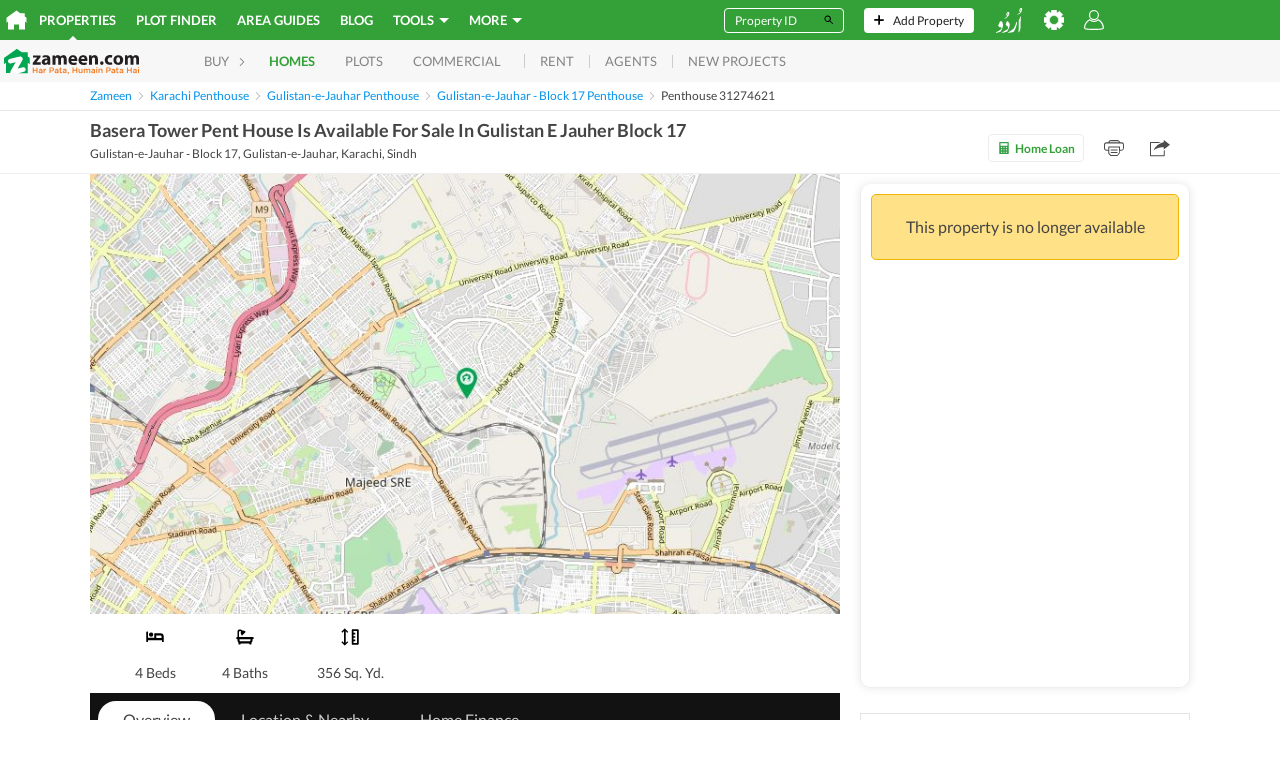

--- FILE ---
content_type: text/html; charset=utf-8
request_url: https://www.google.com/recaptcha/api2/aframe
body_size: 267
content:
<!DOCTYPE HTML><html><head><meta http-equiv="content-type" content="text/html; charset=UTF-8"></head><body><script nonce="ac6XUI2ZUUWF6f_nkULFUg">/** Anti-fraud and anti-abuse applications only. See google.com/recaptcha */ try{var clients={'sodar':'https://pagead2.googlesyndication.com/pagead/sodar?'};window.addEventListener("message",function(a){try{if(a.source===window.parent){var b=JSON.parse(a.data);var c=clients[b['id']];if(c){var d=document.createElement('img');d.src=c+b['params']+'&rc='+(localStorage.getItem("rc::a")?sessionStorage.getItem("rc::b"):"");window.document.body.appendChild(d);sessionStorage.setItem("rc::e",parseInt(sessionStorage.getItem("rc::e")||0)+1);localStorage.setItem("rc::h",'1768872219598');}}}catch(b){}});window.parent.postMessage("_grecaptcha_ready", "*");}catch(b){}</script></body></html>

--- FILE ---
content_type: image/svg+xml; charset=UTF-8
request_url: https://www.zameen.com/assets/iconLangUR_noinline.b1c8d0143beb32e86c2abb0007029fd3.svg
body_size: 738
content:
<svg xmlns="http://www.w3.org/2000/svg" xmlns:xlink="http://www.w3.org/1999/xlink">
  <svg xmlns="http://www.w3.org/2000/svg" id="regular" class="svg-icon-sprite" data-name="regular" viewBox="0 0 32 30.2">
    <svg xmlns="http://www.w3.org/2000/svg" id="underline" class="svg-icon-sprite" data-name="underline" viewBox="0 0 32 30.2">
      <g fill="#fff">
        <path d="M8.7 21.3a9 9 0 0 1-.1 1.7 2.3 2.3 0 0 0 0 .2l-.3 1.1-.3.8-.2.7a12 12 0 0 1-.5 1l-.6 1.3-.3.6a2.2 2.2 0 0 1-1 1 3 3 0 0 1-.7.2l-1.1.3-1.2.3-.8.2-1 .3a.5.5 0 0 1-.5 0 .2.2 0 0 1 0-.3.7.7 0 0 1 .1-.2 3.2 3.2 0 0 1 .5-.4l1.1-.6.8-.5 1-.5 1-.7 1-.7 1-.9a1 1 0 0 0 .2-.4 2 2 0 0 0 0-1 1.3 1.3 0 0 0 0-.3 1.3 1.3 0 0 0-.4-.4.2.2 0 0 0-.2 0 3.7 3.7 0 0 1-1 0 2.5 2.5 0 0 1-.8-.3 2 2 0 0 1-1-.7 1.7 1.7 0 0 1-.2-.7 2.1 2.1 0 0 1 0-1 3.6 3.6 0 0 1 .3-.6l.1-.3.2-.4a10.1 10.1 0 0 0 .5-1c0-.4.2-.7.3-1a2.2 2.2 0 0 1 .9-1.1 1 1 0 0 1 .5-.2 1.7 1.7 0 0 1 .4 0 1.6 1.6 0 0 1 .9.4 2.3 2.3 0 0 1 .5.6 5.7 5.7 0 0 1 .5 1.2 6.7 6.7 0 0 1 .4 2v.3zM7.3 30.8l.2-.1.4-.3 1-.7 1-.7 1.2-.7 1.3-.6.8-.5 1-.7a1.5 1.5 0 0 0 .5-.7 2.1 2.1 0 0 0 .1-.8 3.3 3.3 0 0 0-.3-1.4 3.2 3.2 0 0 0-.6-.8 5.2 5.2 0 0 0-1.2-1 5 5 0 0 0-.7-.4.4.4 0 0 1 0-.3 1.8 1.8 0 0 1 0-.2l.2-.3a1.3 1.3 0 0 0 0-.3l.5-1.4.5-1.5.1-.4v-.1h.1a2.7 2.7 0 0 1 .9.2 3.5 3.5 0 0 1 1 .7 5.9 5.9 0 0 1 .6.6 6.2 6.2 0 0 1 .6 1 2.5 2.5 0 0 1 .2.7 7 7 0 0 1 .1 1.4 8.7 8.7 0 0 1-.2 1.6l-.2.8A10.5 10.5 0 0 1 16 25l-.4.8-.4.9-.5 1-.4.7a2.3 2.3 0 0 1-.4.6l-.4.5a.5.5 0 0 1-.2 0l-.7.3-.9.2-.9.3-1.3.3-1 .2-.7.2h-.1a.2.2 0 0 1-.3 0 1.2 1.2 0 0 1 0-.2zM27.4 29.8v-.3a11.2 11.2 0 0 0 .2-1.2v-1l.2-1v-1.6a4 4 0 0 0 0-.7v-1.2l-.1-3v-3a.3.3 0 0 1 0-.2l.1-.4.5-1.4.4-1 .2-.4.6-1.4.3-.6a.2.2 0 0 1 .1-.1.4.4 0 0 1 .5 0 .2.2 0 0 1 0 .2v.5l-.1.9-.1.7V15l-.2 3v6.3l-.2 1a17.5 17.5 0 0 1-.5 2 18.9 18.9 0 0 1-1 2.6 2.3 2.3 0 0 1-.2.3.4.4 0 0 1-.1.1.3.3 0 0 1-.3 0 .4.4 0 0 1-.3-.2 1.5 1.5 0 0 1 0-.2zM25.8 18.2a6.2 6.2 0 0 1-.1 1l-.2.8-.3 1.4-.3 1.1-.5 1.4-.2.7-.4 1.2-.5 1-.6 1.2-.4.8a2.5 2.5 0 0 1-1 1 3.1 3.1 0 0 1-.7.3 4 4 0 0 1-.7.2l-1 .1h-.7a11 11 0 0 0-1.1.3l-1.1.2h-.6a.7.7 0 0 1-.3 0 .3.3 0 0 1-.2 0 .3.3 0 0 1 0-.3.5.5 0 0 1 .1-.3 1.3 1.3 0 0 1 .2-.1l1.3-.8 1.3-.8.9-.6 1-.8.7-.4.8-.7a1.4 1.4 0 0 0 .2-.2 9.4 9.4 0 0 0 .6-.9l.6-1 .3-.5.6-1.3.2-.7.5-1.4.6-1.9.1-.2a.5.5 0 0 1 .7-.3.3.3 0 0 1 .2.2 2.5 2.5 0 0 0 0 .3zM29.6 5.8l-.4-.3a4.2 4.2 0 0 1-.4-.5.3.3 0 0 1-.1-.1l-.2-.7a.6.6 0 0 1 0-.3 3.5 3.5 0 0 1 .2-1A4.3 4.3 0 0 1 29 2l.2-.3a2 2 0 0 1 .9-.7 2.6 2.6 0 0 1 .4-.1h.3a1.1 1.1 0 0 1 .9.6 1.9 1.9 0 0 1 .2.6 3.2 3.2 0 0 1 0 .5 2.3 2.3 0 0 0 0 .3 2.6 2.6 0 0 1-.2 1l-.3.6a7 7 0 0 1-.5 1 9 9 0 0 1-.5.8 5.4 5.4 0 0 1-.6.6l-.6.6a2.9 2.9 0 0 1-.3.2l-.5.3a1.8 1.8 0 0 1-.3.1l-.4.3-.7.3a2.4 2.4 0 0 1-.9.2h-.6l.8-.5A6 6 0 0 0 27 8l.5-.3.3-.3.9-.7.8-.7.1-.2zm1-1.5a.9.9 0 0 0 .2-.2 1.5 1.5 0 0 0-.1-1 .8.8 0 0 0-.3-.3 1.2 1.2 0 0 0-.5-.2.3.3 0 0 0-.4.2.3.3 0 0 0 0 .3 1.1 1.1 0 0 0 .3.5 4.1 4.1 0 0 0 .9.7zM10 13.7l.3-.3.6-.3.5-.3.2-.2a7 7 0 0 0 .8-.6l.6-.5.7-.6.2-.1v-.1a5.7 5.7 0 0 1-.8-.8.6.6 0 0 1-.1-.2l-.2-.7a.6.6 0 0 1 0-.2 2.8 2.8 0 0 1 0-.5 3.8 3.8 0 0 1 .5-1.2 4.3 4.3 0 0 1 .4-.7 2 2 0 0 1 1-.6 1 1 0 0 1 .5 0 1.2 1.2 0 0 1 .7.2 1 1 0 0 1 .2.3 2 2 0 0 1 .2.9v.7a1.4 1.4 0 0 1 0 .4 9.9 9.9 0 0 1-.4 1 5.4 5.4 0 0 1-.4.9l-.5.6a7.6 7.6 0 0 1-1.2 1.3l-.8.6a5.7 5.7 0 0 1-.9.5l-.7.3a2 2 0 0 1-.8.2h-.5zm5-4.5a.4.4 0 0 0 0-.3 1.7 1.7 0 0 0 0-.7 1 1 0 0 0-.2-.5 1.2 1.2 0 0 0-.7-.3.3.3 0 0 0-.3.1.6.6 0 0 1 0 .2.3.3 0 0 0 0 .2 1.1 1.1 0 0 0 .2.5 3.8 3.8 0 0 0 .9.7z" transform="translate(0 -.9)"/>
      </g>
    </svg>
  </svg>
</svg>
